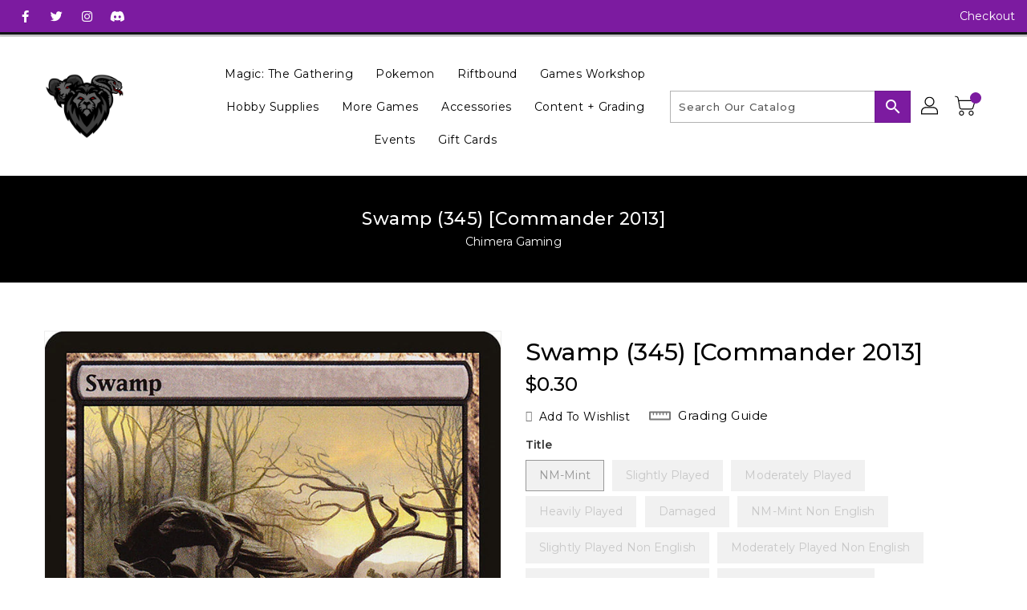

--- FILE ---
content_type: text/css
request_url: https://chimeragamingonline.com/cdn/shop/t/4/assets/binderVariables.css?v=132283177461087714181756423032
body_size: -17
content:
:root{--brand-secondary: #7c1ba0;--primary-font: Montserrat;--secondary-font: Montserrat;--button-bg-color: #7c1ba0;--button-text-color: #ffffff;--button-bg-hover-color: #7ab632;--button-text-hover-color: #ffffff;--breadcrumb-color: #ffffff;--footer-heading-color: #7ab632;--footer-bg-color: #202020;--footer-text-color: #7e7e7e;--footer-text-hover-color: #ccbd00;--navbar-background-color: #7c1ba0;--navbar-text-color: #ffffff;--navbar-text-hover-color: #ccbd00;--product-bg-color: #934bb9;--product-icon-color: #ffffff;--product-bg-hover-color: #ccbd00;--product-icon-hover-color: #ffffff;--navbar-border-color: #121317;--color-text: #333333;--color-body-text: #788188;--color-blankstate: rgba(120, 129, 136, .35);--color-blankstate-border: rgba(120, 129, 136, .2);--color-blankstate-background: rgba(120, 129, 136, .1);--color-sale-text: #7796a8;--color-small-button: #ffffff;--color-small-button-text: #3d4246;--color-text-field: #fff;--color-text-field-text: #000;--color-navigation-text: #333333;--color-btn-primary: #7796a8;--color-btn-primary-text: #fff;--color-body: #fff;--color-bg: #fff;--color-bg-alt: rgba(120, 129, 136, .05);--color-overlay-title-text: #fff;--color-image-overlay: #3d4246;--opacity-image-overlay: .25;--color-border: #e8e9eb;--color-banner-border: rgba(124, 27, 160, .05);--color-desktop-checkout-bkg: rgba(255, 255, 255, .2);--color-category-block-header-border: rgba(255, 255, 255, .6);--color-special-collection-title-bkg: rgba(124, 27, 160, .8);--color-contact-info-icon-border: rgba(126, 126, 126, .3);--color-footer-border: rgba(126, 126, 126, .2);--color-newsletter-input-border: rgba(126, 126, 126, .5);--font-stack-header: Montserrat;--font-stack-body: Montserrat;--svg-select-icon: url(//chimeragamingonline.com/cdn/shop/t/4/assets/ico-select.svg?v=155563818344741998551644805428);--ajax-loader: url(//chimeragamingonline.com/cdn/shop/t/4/assets/ajax-loader.gif?v=41356863302472015721644607429);--grid-list-sprite: url(//chimeragamingonline.com/cdn/shop/t/4/assets/grid-list-sprite.png?v=9321474455035195301644607368);--comment-blog: url(//chimeragamingonline.com/cdn/shop/t/4/assets/comment-blog.jpg?v=72130053099716583031644607388);--write-review: url(//chimeragamingonline.com/cdn/shop/t/4/assets/write-review.png?4715);--dropdown-sprite: url(//chimeragamingonline.com/cdn/shop/t/4/assets/dropdown-sprite.png?v=23516386153762416671644607405)}
/*# sourceMappingURL=/cdn/shop/t/4/assets/binderVariables.css.map?v=132283177461087714181756423032 */


--- FILE ---
content_type: text/css
request_url: https://chimeragamingonline.com/cdn/shop/t/4/assets/custom.css?v=159984409112138885331681507268
body_size: -771
content:
.breadcrumb-container {
    padding: 40px 0;
    background: #000000;
    background-image: none !important;
}